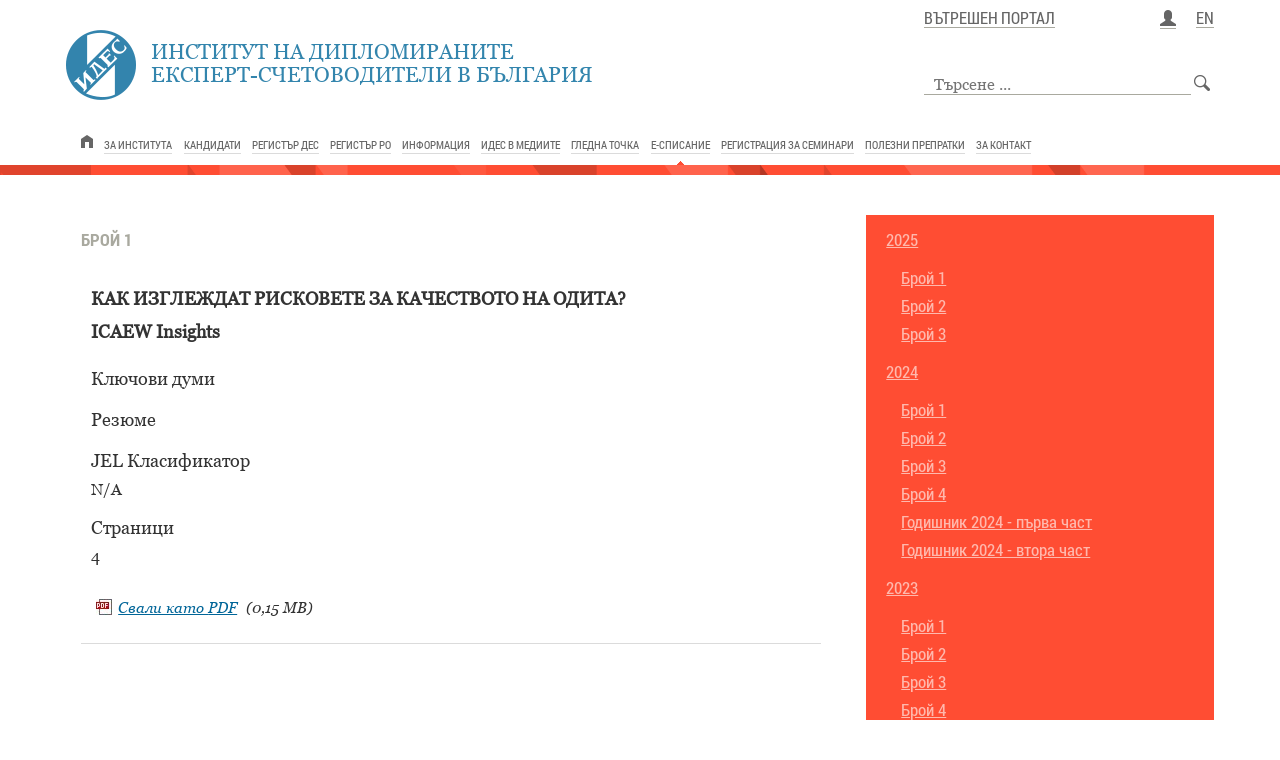

--- FILE ---
content_type: text/html; charset=utf-8
request_url: https://www.ides.bg/e-journal/2022/issue-1/01-2022-icaew
body_size: 6732
content:

<!DOCTYPE html>
<html>
<head>
    <title>КАК ИЗГЛЕЖДАТ РИСКОВЕТЕ ЗА КАЧЕСТВОТО НА ОДИТА?</title>
    <meta charset="utf-8">
    <meta name="viewport" content="width=device-width, initial-scale=1">
    <meta name="keywords" content="" />
    <meta name="description" content="КАК ИЗГЛЕЖДАТ РИСКОВЕТЕ ЗА КАЧЕСТВОТО НА ОДИТА?" />
    <meta name="application-name" content="IDES" />
    <meta name="msapplication-TileColor" content="#3384AD" />
    <meta name="apple-mobile-web-app-capable" content="yes">
    <meta name="apple-mobile-web-app-status-bar-style" content="black">
    
    
    <meta name="citation_publisher" content="ИДЕС">
    <meta name="citation_journal_title" content="Списание на ИДЕС">
    <meta name="citation_title" content="КАК ИЗГЛЕЖДАТ РИСКОВЕТЕ ЗА КАЧЕСТВОТО НА ОДИТА?">
        <meta name="citation_author" content="ICAEW Insights" />
    <meta name="citation_issue" content="issue 1">
    <meta name="citation_volume" content="2022">
    <meta name="citation_publication_date" content="2022/06/09" />
    <meta name="citation_firstpage" content="1">
    <meta name="citation_lastpage" content="4">
    <meta name="citation_language" content="Bulgarian (Bulgaria)">
    <meta name="citation_keywords" content="">
    <meta name="citation_pdf_url" content="http://www.ides.bg/media/1961/01-2022-icaew.pdf" />


    <link rel='shortcut icon' type='image/x-icon' href='/favicon.ico' />
    <link rel="apple-touch-icon" href="/apple-touch-icon.png">
    <link href="/bundles/styles?v=1bj08lSKBpTAn5BGqSWZDcPuJ4vG-peFClxSTrT2GOc1" rel="stylesheet"/>

    <script src="/bundles/jquery?v=v_-NEpqqqTxDnPsD79ahUjhY8Bcorm2a62uiCaqQoTE1"></script>

    <script src="/bundles/jqueryval?v=EsjaSTpSjnLl4OHGXeZiWNPvK9l5bgJU3H6nJPOBBWk1"></script>

    <script src="/bundles/bootstrap?v=clcVu4Lcmou_xRuHSx7pW5pLei8nr1SWy7AqzsI37ps1"></script>

    <script src="/bundles/helpers?v=3JOcyle4ALBm1v4Lx5VQTjL09_BymELaKrcfzytrJWk1"></script>

    <script src="/bundles/applicationInsights?v=WQ49NcgqjvZfPF6XwNVEL1P2cIwoCi3dbuMzIn_MPvo1"></script>

    <script>
        (function (i, s, o, g, r, a, m) {
            i['GoogleAnalyticsObject'] = r; i[r] = i[r] || function () {
                (i[r].q = i[r].q || []).push(arguments)
            }, i[r].l = 1 * new Date(); a = s.createElement(o),
                m = s.getElementsByTagName(o)[0]; a.async = 1; a.src = g; m.parentNode.insertBefore(a, m)
        })(window, document, 'script', 'https://www.google-analytics.com/analytics.js', 'ga');

        ga('create', 'UA-100722068-1', 'auto');
        ga('send', 'pageview');
    </script>
</head>
<body>
    <p hidden id="currentUserId">0</p>
    <p hidden id="currentUserDiplomNumber"></p>
    <p hidden id="isUserEnterprise"></p>

    <div class="wrapper">
        <!-- Header -->
        <header class="mainHeader">
            <div class="container-fluid" role="main">
                <div class="row">
                    <div class="col-md-8 col-xs-12">
                        <div class="clearfix">
                            <!-- Logo -->
                            <a href="/" class="floatL mainLogo">
                                    <img src="/img/idesLogo.png" alt="ИДЕС">
                            </a>
                            <h1 class="floatL">
                                <span>ИНСТИТУТ НА ДИПЛОМИРАНИТЕ</span>
                                <span>ЕКСПЕРТ-СЧЕТОВОДИТЕЛИ В БЪЛГАРИЯ</span>
                            </h1>
                        </div>
                    </div>

                    <div class="col-md-4 col-xs-12">
                        <div class="clearfix languageContainer">
                            <a href="https://idesbg.sharepoint.com" target="_blank" class="floatL">ВЪТРЕШЕН ПОРТАЛ</a>
                                <a href="/en/" class="floatR">EN</a>  

                            <span class="logon">
                                    <span class="user-profile-item">
                                        <span class="user-glyphs">
                                            <a title="Профил" href="/профил/" style="margin-bottom: 10px;">
                                                <span class="glyphicon glyphicon-user"></span>
                                            </a>
                                        </span>
                                    </span>
                            </span>
                        </div>
                        

<div class="searchContainer">
    <form action="/търсене/" method="get">
        <input id="searchQuery" name="query" type="text" placeholder="Търсене ...">
        <input type="submit" value="Search" />
    </form>
</div>
                    </div>
                </div>
            </div>
            <!-- Navigation -->
            <nav class="navbar-default">
                <div class="container-fluid">
                    <!-- Brand and toggle get grouped for better mobile display -->
                    <div class="navbar-header">
                        <button type="button" class="navbar-toggle collapsed" data-toggle="collapse" data-target="#main-navigation" aria-expanded="false">
                            <span class="sr-only">Toggle navigation</span>
                            <span class="icon-bar"></span>
                            <span class="icon-bar"></span>
                            <span class="icon-bar"></span>
                        </button>
                    </div>
                    <!-- Collect the nav links, forms, and other content for toggling -->
                    <div class="collapse navbar-collapse" id="main-navigation" role="navigation">
                        <ul class="clearfix" itemscope itemtype="http://schema.org/" role="list">
                            


<li class="firstNavElem" role="listitem"><a href="/" role="link" itemprop="url"></a></li>
    <li role="listitem">
        <a href="/за-института/" role="link" itemprop="url" target="">ЗА ИНСТИТУТА</a>
    </li>
    <li role="listitem">
        <a href="/кандидати/" role="link" itemprop="url" target="">КАНДИДАТИ</a>
    </li>
    <li role="listitem">
        <a href="/регистър-дес/" role="link" itemprop="url" target="">РЕГИСТЪР ДЕС</a>
    </li>
    <li role="listitem">
        <a href="https://e-cposa.bg/public_registry" role="link" itemprop="url" target="_blank">РЕГИСТЪР РО</a>
    </li>
    <li role="listitem">
        <a href="/информация/" role="link" itemprop="url" target="">ИНФОРМАЦИЯ</a>
    </li>
    <li role="listitem">
        <a href="/идес-в-медиите/" role="link" itemprop="url" target="">ИДЕС В МЕДИИТЕ</a>
    </li>
    <li role="listitem">
        <a href="/гледна-точка/" role="link" itemprop="url" target="">ГЛЕДНА ТОЧКА</a>
    </li>
    <li class="activeNavElem" role="listitem">
        <a href="/e-journal" role="link" itemprop="url" target="">Е-СПИСАНИЕ</a>
    </li>
    <li role="listitem">
        <a href="/регистрация-за-семинари/" role="link" itemprop="url" target="">РЕГИСТРАЦИЯ ЗА СЕМИНАРИ</a>
    </li>
    <li role="listitem">
        <a href="/полезни-препратки/" role="link" itemprop="url" target="">ПОЛЕЗНИ ПРЕПРАТКИ</a>
    </li>
    <li role="listitem">
        <a href="/за-контакт/" role="link" itemprop="url" target="">ЗА КОНТАКТ</a>
    </li>

                        </ul>
                    </div><!-- /.navbar-collapse -->
                </div><!-- /.container-fluid -->
            </nav>
        </header>
        <div class="carouselTopImg"></div>
        
<section class="contentContainer">
    <div class="container-fluid">
        <div class="row">
            <div class="col-sm-4 col-xs-12 col-sm-push-8">
                            <div class="asideSpecialCategory">
                                        <div>
                                            <a href="/е-списание/2025/">2025</a>



                                                <ul>
                                                            <li>
                                                                <a href="/е-списание/2025/брой-1/">Брой 1</a>
                                                            </li>
                                                            <li>
                                                                <a href="/е-списание/2025/брой-2/">Брой 2</a>
                                                            </li>
                                                            <li>
                                                                <a href="/е-списание/2025/брой-3/">Брой 3</a>
                                                            </li>
                                                </ul>
                                        </div>
                                        <div>
                                            <a href="/е-списание/2024/">2024</a>



                                                <ul>
                                                            <li>
                                                                <a href="/е-списание/2024/брой-1/">Брой 1</a>
                                                            </li>
                                                            <li>
                                                                <a href="/е-списание/2024/брой-2/">Брой 2</a>
                                                            </li>
                                                            <li>
                                                                <a href="/е-списание/2024/брой-3/">Брой 3</a>
                                                            </li>
                                                            <li>
                                                                <a href="/е-списание/2024/брой-4/">Брой 4</a>
                                                            </li>
                                                            <li>
                                                                <a href="/е-списание/2024/годишник-2024-първа-част/">Годишник 2024 - първа част</a>
                                                            </li>
                                                            <li>
                                                                <a href="/е-списание/2024/годишник-2024-втора-част/">Годишник 2024 - втора част</a>
                                                            </li>
                                                </ul>
                                        </div>
                                        <div>
                                            <a href="/е-списание/2023/">2023</a>



                                                <ul>
                                                            <li>
                                                                <a href="/е-списание/2023/брой-1/">Брой 1</a>
                                                            </li>
                                                            <li>
                                                                <a href="/е-списание/2023/брой-2/">Брой 2</a>
                                                            </li>
                                                            <li>
                                                                <a href="/е-списание/2023/брой-3/">Брой 3</a>
                                                            </li>
                                                            <li>
                                                                <a href="/е-списание/2023/брой-4/">Брой 4</a>
                                                            </li>
                                                </ul>
                                        </div>
                                        <div>
                                            <a class="activeFilter" href="/е-списание/2022/">2022</a>



                                                <ul>
                                                            <li>
                                                                <a class="activeFilter" href="/е-списание/2022/брой-1/">Брой 1</a>
                                                            </li>
                                                            <li>
                                                                <a href="/е-списание/2022/брой-2/">Брой 2</a>
                                                            </li>
                                                            <li>
                                                                <a href="/е-списание/2022/брой-3/">Брой 3</a>
                                                            </li>
                                                            <li>
                                                                <a href="/е-списание/2022/брой-4/">Брой 4</a>
                                                            </li>
                                                            <li>
                                                                <a href="/е-списание/2022/годишник-2022/">Годишник 2022</a>
                                                            </li>
                                                </ul>
                                        </div>
                                        <div>
                                            <a href="/е-списание/2021/">2021</a>



                                                <ul>
                                                            <li>
                                                                <a href="/е-списание/2021/брой-1/">Брой 1</a>
                                                            </li>
                                                            <li>
                                                                <a href="/е-списание/2021/брой-2/">Брой 2</a>
                                                            </li>
                                                            <li>
                                                                <a href="/е-списание/2021/брой-3/">Брой 3</a>
                                                            </li>
                                                            <li>
                                                                <a href="/е-списание/2021/брой-4/">Брой 4</a>
                                                            </li>
                                                            <li>
                                                                <a href="/е-списание/2021/извънреден-брой/">Извънреден брой</a>
                                                            </li>
                                                            <li>
                                                                <a href="/е-списание/2021/юбилейна-книга/">Юбилейна книга</a>
                                                            </li>
                                                </ul>
                                        </div>
                                        <div>
                                            <a href="/е-списание/2020/">2020</a>



                                                <ul>
                                                            <li>
                                                                <a href="/е-списание/2020/брой-1/">Брой 1</a>
                                                            </li>
                                                            <li>
                                                                <a href="/е-списание/2020/брой-2/">Брой 2</a>
                                                            </li>
                                                            <li>
                                                                <a href="/e-journal/2020/issue-3">Брой 3</a>
                                                            </li>
                                                            <li>
                                                                <a href="/е-списание/2020/брой-4/">Брой 4</a>
                                                            </li>
                                                            <li>
                                                                <a href="/e-journal/2020/issue-2020">Годишник 2020</a>
                                                            </li>
                                                </ul>
                                        </div>
                                        <div>
                                            <a href="/е-списание/2019/">2019</a>



                                                <ul>
                                                            <li>
                                                                <a href="/e-journal/2019/issue-1">Брой 1</a>
                                                            </li>
                                                            <li>
                                                                <a href="/е-списание/2019/брой-2/">Брой 2</a>
                                                            </li>
                                                            <li>
                                                                <a href="/е-списание/2019/брой-3/">Брой 3</a>
                                                            </li>
                                                            <li>
                                                                <a href="/e-journal/2019/issue-4">Брой 4</a>
                                                            </li>
                                                </ul>
                                        </div>
                                        <div>
                                            <a href="/е-списание/2018/">2018</a>



                                                <ul>
                                                            <li>
                                                                <a href="/e-journal/2018/issue-1">Брой 1</a>
                                                            </li>
                                                            <li>
                                                                <a href="/e-journal/2018/issue-2">Брой 2</a>
                                                            </li>
                                                            <li>
                                                                <a href="/e-journal/2018/issue-3">Брой 3</a>
                                                            </li>
                                                            <li>
                                                                <a href="/e-journal/2018/issue-4">Брой 4</a>
                                                            </li>
                                                            <li>
                                                                <a href="/e-journal/2018/issue-2018">Годишник 2018</a>
                                                            </li>
                                                </ul>
                                        </div>
                                        <div>
                                            <a href="/е-списание/2017/">2017</a>



                                                <ul>
                                                            <li>
                                                                <a href="/e-journal/2017/issue-1">Брой 1</a>
                                                            </li>
                                                            <li>
                                                                <a href="/e-journal/2017/issue-2">Брой 2</a>
                                                            </li>
                                                            <li>
                                                                <a href="/e-journal/2017/issue-3">Брой 3</a>
                                                            </li>
                                                            <li>
                                                                <a href="/e-journal/2017/issue-4">Брой 4</a>
                                                            </li>
                                                </ul>
                                        </div>
                                        <div>
                                            <a href="/е-списание/2016/">2016</a>



                                                <ul>
                                                            <li>
                                                                <a href="/e-journal/2016/issue-1">Брой 1</a>
                                                            </li>
                                                            <li>
                                                                <a href="/e-journal/2016/issue-2">Брой 2</a>
                                                            </li>
                                                            <li>
                                                                <a href="/e-journal/2016/issue-3">Брой 3</a>
                                                            </li>
                                                            <li>
                                                                <a href="/e-journal/2016/issue-4">Брой 4</a>
                                                            </li>
                                                            <li>
                                                                <a href="/e-journal/2016/issue-2016">Годишник 2016</a>
                                                            </li>
                                                            <li>
                                                                <a href="/e-journal/2016/jubilee-book">Юбилейна книга</a>
                                                            </li>
                                                </ul>
                                        </div>
                                        <div>
                                            <a href="/е-списание/2015/">2015</a>



                                                <ul>
                                                            <li>
                                                                <a href="/e-journal/2015/issue-1">Брой 1</a>
                                                            </li>
                                                            <li>
                                                                <a href="/e-journal/2015/issue-2">Брой 2</a>
                                                            </li>
                                                            <li>
                                                                <a href="/e-journal/2015/issue-3">Брой 3</a>
                                                            </li>
                                                            <li>
                                                                <a href="/e-journal/2015/issue-4">Брой 4</a>
                                                            </li>
                                                            <li>
                                                                <a href="/e-journal/2015/issue-5">Брой 5</a>
                                                            </li>
                                                            <li>
                                                                <a href="/e-journal/2015/issue-6">Брой 6</a>
                                                            </li>
                                                            <li>
                                                                <a href="/e-journal/2015/issue-7">Брой 7</a>
                                                            </li>
                                                            <li>
                                                                <a href="/e-journal/2015/issue-8">Брой 8</a>
                                                            </li>
                                                </ul>
                                        </div>
                                        <div>
                                            <a href="/е-списание/2014/">2014</a>



                                                <ul>
                                                            <li>
                                                                <a href="/e-journal/2014/issue-1">Брой 1</a>
                                                            </li>
                                                            <li>
                                                                <a href="/e-journal/2014/issue-2">Брой 2</a>
                                                            </li>
                                                            <li>
                                                                <a href="/e-journal/2014/issue-3">Брой 3</a>
                                                            </li>
                                                            <li>
                                                                <a href="/e-journal/2014/issue-4">Брой 4</a>
                                                            </li>
                                                            <li>
                                                                <a href="/e-journal/2014/issue-5">Брой 5</a>
                                                            </li>
                                                            <li>
                                                                <a href="/e-journal/2014/issue-6">Брой 6</a>
                                                            </li>
                                                            <li>
                                                                <a href="/e-journal/2014/issue-7">Брой 7</a>
                                                            </li>
                                                            <li>
                                                                <a href="/e-journal/2014/issue-8">Брой 8</a>
                                                            </li>
                                                </ul>
                                        </div>
                                        <div>
                                            <a href="/е-списание/2013/">2013</a>



                                                <ul>
                                                            <li>
                                                                <a href="/e-journal/2013/issue-4">Брой 4</a>
                                                            </li>
                                                            <li>
                                                                <a href="/e-journal/2013/issue-5">Брой 5</a>
                                                            </li>
                                                            <li>
                                                                <a href="/e-journal/2013/issue-6">Брой 6</a>
                                                            </li>
                                                            <li>
                                                                <a href="/e-journal/2013/issue-7">Брой 7</a>
                                                            </li>
                                                            <li>
                                                                <a href="/e-journal/2013/issue-8">Брой 8</a>
                                                            </li>
                                                            <li>
                                                                <a href="/e-journal/2013/issue-2013">Извънреден брой</a>
                                                            </li>
                                                </ul>
                                        </div>

                            </div>

                <aside>
                    
                </aside>
            </div>
            <div class="col-sm-8 col-xs-12 col-sm-pull-4">
                <section class="mainContent">
                    

<div class="banner_journal"> </div>
	<br>
<h1 class="secondTypeTitle">Брой 1</h1>

    <div class="news" itemscope itemtype="http://schema.org/Article" role="main">

        <h2 class="newsSubTitle" itemprop="name">КАК ИЗГЛЕЖДАТ РИСКОВЕТЕ ЗА КАЧЕСТВОТО НА ОДИТА?</h2>

            <div itemprop="author" itemscope itemtype="http://schema.org/Person">
                <h3 itemprop="name" class="magazineSubTitle">ICAEW Insights</h3>
            </div>
            <div class="jobTitle">
                <span itemprop="jobTitle">
                    
                </span>
                <span itemprop="about">
                    
                </span>
            </div>

        <div class="richContentZone mainNewsContent" itemprop="text" role="contentinfo">
            <h4>
                Ключови думи
            </h4>
            <p itemprop="keywords">
                
            </p>
            <h4>Резюме</h4>
            <p itemprop="articleSection"></p>

            <h4>JEL Класификатор</h4>
            <span class="titleSubInfo">
                N/A
            </span>

                <h4>Страници</h4> <span class="titleSubInfo">4</span>
        </div>
        <p class="pdfBgn" role="document">
            <a href="http://www.ides.bg/media/1961/01-2022-icaew.pdf" target="_blank" title="КАК ИЗГЛЕЖДАТ РИСКОВЕТЕ ЗА КАЧЕСТВОТО НА ОДИТА?">
Свали като <span></span>
            </a>
            <span>
                (0,15 MB)
            </span>
        </p>
    </div>
				<br>
				<div class="banner_journal"> </div>



                </section>
            </div>

        </div>
    </div>
</section>

        <!-- footer -->
        <footer>
            <div class="footerTop">
                <div class="container-fluid">
                    


<div class="row">
    <div class="col-sm-3 col-xs-12">
            <div class="footerRowPart">
                <h5><a href="/">НАЧАЛО</a></h5>
                <ul>
                </ul>
            </div>
            <div class="footerRowPart">
                <h5><a href="/за-института/">ЗА ИНСТИТУТА</a></h5>
                <ul>
                        <li><a href="/за-института/представяне-на-идес/">Представяне на ИДЕС</a></li>
                        <li><a href="/за-института/органи-на-идес/">Органи на ИДЕС</a></li>
                        <li><a href="/за-института/документи/">Документи</a></li>
                </ul>
            </div>
            <div class="footerRowPart">
                <h5><a href="/кандидати/">КАНДИДАТИ</a></h5>
                <ul>
                        <li><a href="/кандидати/изпити-по-чл-14-от-знфо/">Изпити по чл. 14 от ЗНФО</a></li>
                        <li><a href="/кандидати/изпити-по-чл-15-от-знфо/">Изпити по чл. 15 от ЗНФО</a></li>
                        <li><a href="/кандидати/електронни-учебници/">Електронни учебници</a></li>
                </ul>
            </div>
    </div>
    <div class="col-sm-3 col-xs-12">
            <div class="footerRowPart">
                <h5><a href="/регистър-дес/">РЕГИСТЪР ДЕС</a></h5>
                <ul>
                        <li><a href="/регистър-дес/регистрирани-одитори/">Регистрирани одитори</a></li>
                        <li><a href="/регистър-дес/одиторски-дружества/">Одиторски дружества</a></li>
                </ul>
            </div>
            <div class="footerRowPart">
                <h5><a href="/информация/">ИНФОРМАЦИЯ</a></h5>
                <ul>
                        <li><a href="/информация/от-идес/">От ИДЕС</a></li>
                        <li><a href="/информация/от-международни-счетоводни-организации/">От международни счетоводни организации</a></li>
                        <li><a href="/информация/издания/">Издания</a></li>
                </ul>
            </div>
    </div>
    <div class="col-sm-3 col-xs-12">

            <div class="footerRowPart">
                <h5><a href="/идес-в-медиите/">ИДЕС В МЕДИИТЕ</a></h5>
                    <ul>
                    </ul>
            </div>
            <div class="footerRowPart">
                <h5><a href="/е-списание/">Е-СПИСАНИЕ</a></h5>
                    <ul>
                    </ul>
            </div>
            <div class="footerRowPart">
                <h5><a href="/регистрация-за-семинари/">РЕГИСТРАЦИЯ ЗА СЕМИНАРИ</a></h5>
                    <ul>
                    </ul>
            </div>
            <div class="footerRowPart">
                <h5><a href="/за-контакт/">ЗА КОНТАКТ</a></h5>
                    <p>София 1000, ул. Искър 22</p>
                    <p>тел.факс: (02) 950 07 77</p>
                    <p>ел. поща: <a href="mailto">ides@ides.bg</a></p>
                    <p>
                        <a href="https://www.facebook.com/idesbulgaria" target="_blank" title="Facebook"><img src="/img/facebook.png" alt="Facebook" /></a>
                        <a href="https://www.linkedin.com/company/idesbulgaria/" class="btn-social-icon" target="_blank" title="LinkedIn"><img src="/img/linkedin.png" alt="LinkedIn" /></a>
                    </p>
            </div>
    </div>
    <div class="col-sm-3 col-xs-12">

        
    </div>
    <p class="siteMap col-lg-12 col-xs-12">
            <a href="/политика-поверителност">Политика за поверителност</a>
        <a href="/карта-на-сайта">Карта на сайта</a>
    </p>
</div>

<script>
    $(document).ready(function () {
        $("#form0").validate({
            rules: {
                AgreeGDPR: "required"
            }
        });
    });
</script>
                </div>
            </div>
            <div class="footerBottom">
                <div class="container-fluid">
                    <div class="row">
                        <div class="col-xs-6">
                            <p>Copyright © 2002-2026 ИДЕС</p>

                        </div>
                        <div class="col-xs-6">
                            <p class="alignR">Дизайн и реализация <a href="http://www.bsh.bg" target="_blank">BSH</a></p>
                        </div>
                    </div>
                </div>
            </div>
        </footer>
    </div>
    
    


    <script src="/bundles/jqueryajax?v=Xuam6TWPhcGt1QT7p5fexG3T-XZA9hjh88zJ89jkDQQ1"></script>

</body>
</html>